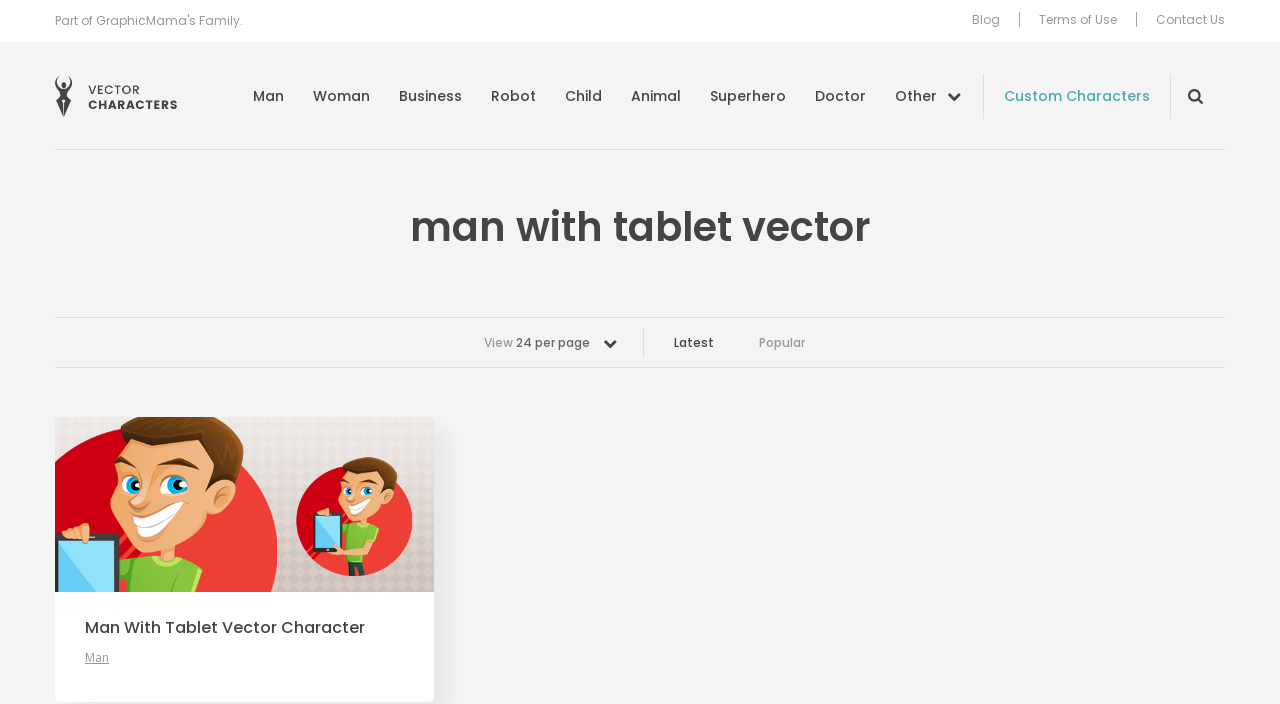

--- FILE ---
content_type: application/javascript; charset=utf-8
request_url: https://vectorcharacters.net/wp-content/themes/psdfiles-vectorcharacters/js/functions.js?ver=1655707887
body_size: 1152
content:
;(function($, window, document, undefined) {

	var $win  = $(window);
	var $doc  = $(document);
	var $html = $('html');

	$doc.ready(function() {
		var $dropdowns = $('.dropdown');

		$html.click(function(event) {
			var $target = $(event.target);

			if(!$target.hasClass('dropdown') && !$target.parents('.dropdown').length && $('.dropdown-open').length) {
				$('.dropdown-open').removeClass('dropdown-open');
			}
		});

		$dropdowns.each(function() {
			var $dropdown = $(this);
			var $trigger = $dropdown.find('.dropdown-trigger');

			$trigger.click(function(event) {
				event.preventDefault();

				$dropdown.toggleClass('dropdown-open').siblings('.dropdown-open').removeClass('dropdown-open');
			});
		});

		var $thanksPopup = $('#popup-thanks');
		var $popupOverlay = $('#popup-overlay');

		if($thanksPopup.length) {
			$('.download-button').bind('click', function() {
				$thanksPopup.addClass('popup-visible');
				$popupOverlay.addClass('popup-overlay-visible');
			});
		}

		$('.popup-close').bind('click', function(event) {
			event.preventDefault();

			$thanksPopup.removeClass('popup-visible');
			$popupOverlay.removeClass('popup-overlay-visible');
		});

		$('.share-field').bind('click', function(event) {
			this.select();
		});

		$('.btn-share').on('click', function (e) {
			window.open($(this).attr('href'), '', 'width=640, height=480');
			e.preventDefault();
		});

		//Search Trigger
		$('.nav-search--closed').on('click', function(e) {
			e.stopPropagation();

			var $this = $(this);
			$this.removeClass('nav-search--closed')
				.find('input[type="text"]').focus();
		});

		$('.nav-search input[type="text"]').on('blur', function() {
			$(this).addClass('nav-search--closed');
		});

		$doc.on('click', function (e) {
			if ( ! $(e.target).hasClass('nav-search') ) {
				$('.nav-search').addClass('nav-search--closed');
			}
		});

		//More Link
		$('.nav__more a').on('click', function(e) {
			$(this).parents('.header__inner').toggleClass('categories-open')
				.next().stop(true, false).slideToggle();
			e.preventDefault();
		});

		$('.nav-trigger').on('click', function(e) {
			var $this = $(this),
				$headerInner = $this.parents('.header__inner'),
				openClass = 'categories-open';

			if ( $headerInner.hasClass(openClass) ) {
				$headerInner.removeClass(openClass).next().slideUp();
			} else {
				$this.toggleClass('active').next().stop(true, false).slideToggle();
			}

			e.preventDefault();
		});

		//Tabs
		$('.tabs .tabs__nav a').on('click', function(e) {
			var $this = $(this),
				activeClass = 'active';

			$this.parent().add($($this.attr('href'))).addClass(activeClass)
				.siblings().removeClass(activeClass);
			e.preventDefault();
		});

		//Slider Fixed
		$('.slider-fixed .slider__slides').carouFredSel({
			responsive: true,
			auto: true,
			items: {
				visible: {
					min: 1,
					max: 10
				}
			},
			prev: {
				button: '.slider-fixed .slider__prev',
				key: 'left'
			},
			next: {
				button: '.slider-fixed .slider__next',
				key: 'right'
			}
		});

		$('.slider-fixed .btn-close').on('click', function(e) {
			$(this).parents('.slider-fixed').slideUp(400);
			$('body').addClass('slider--closed');
			e.preventDefault();
		});

		$('.popup-share-link').on('click', function (e) {
			e.preventDefault();

			openPopup($(this));
		});
	});

	$win.on('load', function () {
		probablyShowCommentsSection();
	});

	$win.on('load resize', function() {
		$('#content > .blog-listing-post .post-head').equalizeHeight();
		$('#content > .blog-listing-post').equalizeHeight();

		$('.more-blog-posts-section .blog-listing-post .post-head').equalizeHeight();
	});

	function getAdminBarHeight() {
		return $('#wpadminbar').length ? $('#wpadminbar').height() : 0;
	}

	function probablyShowCommentsSection() {
		var hash = window.location.hash
		if ( hash !== '#respond' ) {
			return;
		}

		if ( respond === undefined ) {
			return;
		}

		var $commentForm = $(respond);
		if ( ! $commentForm.length ) {
			return;
		}

		$('.tabs__nav [href="#comments"]').trigger('click');

		$('body,html').animate({
			scrollTop: $commentForm.offset().top - getAdminBarHeight()
		});
	}

	function openPopup($target) {
		window.open($target.attr('href'), $target.attr('data-source'), 'width=' + $target.attr('data-popup-width') + ',height=' + $target.attr('data-popup-height') + ',resizable=1,toolbar=0,menubar=0,status=0,location=0');
	}

function fbpopup(popwhat){window.open(popwhat,"fbshare","height=380,width=660,resizable=0,toolbar=0,menubar=0,status=0,location=0,scrollbars=0")}
function pinpopup(popwhat){window.open(popwhat,"pinshare","height=270,width=630,resizable=0,toolbar=0,menubar=0,status=0,location=0,scrollbars=0")}
function glpopup(popwhat){window.open(popwhat,"glshare","height=270,width=630,resizable=0,toolbar=0,menubar=0,status=0,location=0,scrollbars=0")}
function stbpopup(popwhat){window.open(popwhat,"stbshare","height=270,width=630,resizable=0,toolbar=0,menubar=0,status=0,location=0,scrollbars=0")}

	$.fn.equalizeHeight = function() {
		var maxHeight = 0, itemHeight;

		this.css('height', '');

		for (var i = 0; i < this.length; i++) {
			itemHeight = $(this[i]).height();
			if (maxHeight < itemHeight) {
				maxHeight = itemHeight;
			}
		}
		
		return this.height(maxHeight);
	}

})(jQuery, window, document);